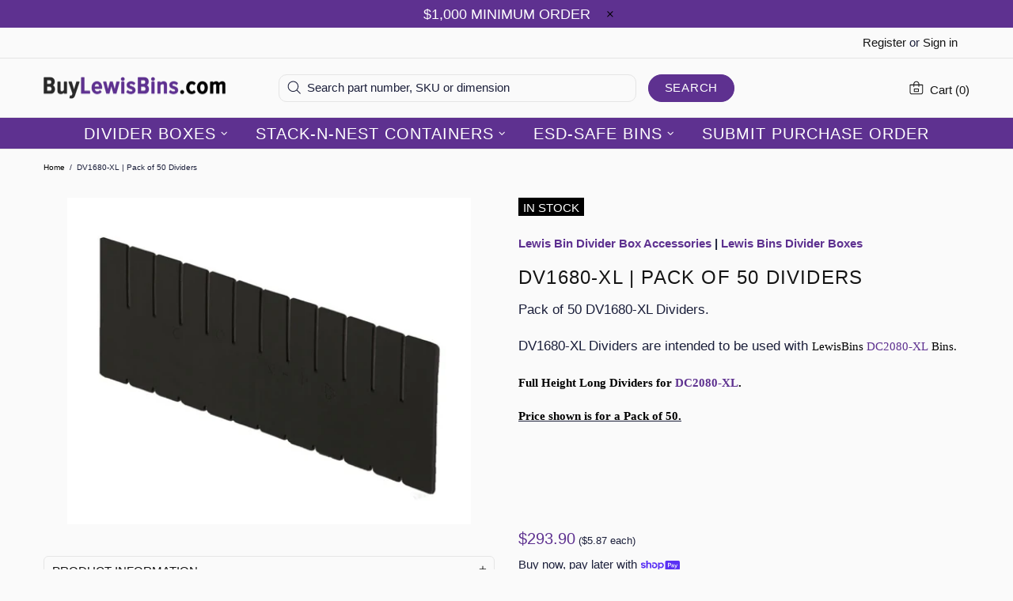

--- FILE ---
content_type: text/css
request_url: https://buylewisbins.com/cdn/shop/t/31/assets/custom.css?v=34704683070725900561694786581
body_size: 468
content:
.custom_table_wrapper{border-left:1px solid #c9c9c9;border-right:1px solid #c9c9c9;margin-bottom:20px}.table_block{display:grid;grid-template-columns:1fr 1fr;border-bottom:1px solid #c9c9c9;font-size:14px}.table_block:first-child{border-top:1px solid #c9c9c9}.table_detail{border-left:1px solid #c9c9c9}.table_hd,.table_detail{padding:5px}.table_block:nth-child(odd){background:#f3f3f3}.have_question_blocks_wrapper{display:grid;grid-template-columns:1fr 1fr 1fr;gap:10px;margin-top:20px;max-width:420px}.have_question_block{background:#e8e2ef;border-radius:6px;padding:10px 8px;display:flex;flex-direction:column;align-items:center}h3.have_question_hd{margin-bottom:6px;font-size:18px;font-weight:500}.have_question_main_wrapper{margin-top:20px}.detail_block_{text-align:center;font-weight:500;font-size:14px}.tabs__body{border-left:1px solid;border-right:1px solid;border-radius:6px}span[data-js-tabs-btn-mobile]{padding-left:10px!important}.tabs__content.rte.overflow-hidden{padding-left:10px;padding-right:10px}.orichi p{display:none}.orichi-Rule td:first-child{background:#5e3190!important}.corporate-order_wrapper{background:#5e319057;border-radius:6px;padding:14px 10px;margin:20px 0}.detail_block_ span{display:block}p.title___{font-size:18px;font-weight:500;text-align:center;margin-bottom:0}p.dsc____{margin:12px 0 0;text-align:center}.combined_ATC_block input{width:70px;text-align:right}.combined_ATC_block label{display:none}.combined_ATC_block .product-page-info__quantity.product-page-info__field.mb-20{margin:0!important}.atc_button_wrapper .pb-15{padding:0!important}.atc_button_wrapper .product-page-info__button-add-to-cart.mb-10{margin:0!important;width:80%}.atc_button_wrapper .product-page-info__button-add-to-cart.mb-10 button{border-radius:6px}.combined_ATC_block{align-items:center;display:grid;grid-template-columns:1fr 2fr;margin-bottom:20px}.product-page-info__price .price{font-size:20px;color:#5e3190;font-weight:500}.product-page-info__price{margin-bottom:0!important}.shopify-block.shopify-app-block{padding-left:0}.product-page-info__app{margin-bottom:5px}.product-page-info__text.custom{background:#f2f2f2;border-radius:6px;padding:6px 12px;width:max-content}.product-page-info__text.custom p{margin-bottom:0}.product-page-info__payment-terms.mt-10.mb-25.text-center.text-md-left{margin-bottom:0!important}.product-page-info__text.custom a{text-decoration:underline;color:inherit}.buy_more_table_wrapper td{font-size:15px!important;text-align:center;padding:10px}.buy_more_table_wrapper table{width:100%}p.buy_more_hd{margin-bottom:10px}.product-page-info__title.mb-15.text-md-left h1{font-weight:500}.atc_button_wrapper .product-page-info__button-add-to-cart.mb-10 button{border-radius:6px!important}svg.shop-pay-logo{width:50px;transform:translateY(2px)}.detail_block_ a{color:inherit}.free_shipping_label{display:inline-block;background:#1b1f3a;color:#fff;padding:4px 10px;font-size:12px;border-radius:4px;margin-left:10px}.related_extra .product-image img,.related_extra .rimage{width:100px;height:100px}.related_extra .product-collection__quantity{display:none!important}.related_extra .rimage{padding:0!important}.related_extra form.d-flex.flex-column.m-0{flex-direction:row!important}.related_extra .product-collection__image{max-width:124px}.popup-cart .popup-cart__content a.btn.btn--full.btn--secondary.cart_checkout_{display:none!important}.related_prod_wrapper .product-collection__wrapper.mb-30.mb-lg-30{display:flex}.related_prod_wrapper{display:grid;grid-template-columns:1fr 1fr;gap:14px}.tabs[data-type=mobile] .tabs__body>div>span{font-size:15px}.product-page-info__description{margin-bottom:20px!important}p.related_prod_custom,.product-page-info__field label{font-size:15px;color:#1b1f3a}p.buy_more_hd{text-transform:uppercase;font-size:15px}@media screen and (max-width: 1260px){p.related_prod_custom{margin-bottom:5px;margin-top:10px}}@media screen and (max-width: 990px){.related_prod_wrapper{grid-template-columns:1fr 1fr}}@media screen and (max-width: 767px){p.related_prod_custom{margin-top:20px}.related_prod_wrapper{grid-template-columns:1fr}}@media screen and (max-width: 540px){h3.have_question_hd{font-size:16px}.detail_block_{font-size:12px}.have_question_blocks_wrapper{gap:6px}.product-page__tabs.mt-30.mb-40{margin-bottom:0!important}.atc_button_wrapper .product-page-info__button-add-to-cart.mb-10{width:100%}.corporate-order_wrapper{display:none}.product-page-info__price{margin-top:-2px}.product-page-info__payment-terms.mt-10.mb-25.text-md-left{margin-bottom:14px!important}.combined_ATC_block{gap:14px}.product-page.pt-30.pb-30{padding-bottom:0!important}}
/*# sourceMappingURL=/cdn/shop/t/31/assets/custom.css.map?v=34704683070725900561694786581 */


--- FILE ---
content_type: text/css
request_url: https://buylewisbins.com/cdn/shop/t/31/assets/shopacado-styles.css?v=146653730263778103511694697871
body_size: 150
content:
.adp-discount-tiers h4{text-align:left;color:#000;font-size:10px;background-color:inherit}table.adp-discount-table th,table.adp-discount-table td{background-color:#fff;border-color:#000;color:#000;border-width:1px;font-size:10px;padding:10px;text-align:center;border-style:solid}table.adp-discount-table{min-width:inherit;max-width:inherit;border-color:#000;border-width:1px;font-family:inherit;border-collapse:collapse;margin:auto;width:100%}table.adp-discount-table td:last-child{color:#000;background-color:#fff;font-family:inherit;font-size:2px}div#appikon-notification-bar{font-size:110%;background-color:#a1c65b;padding:12px;color:#fff;font-family:inherit;z-index:9999999999999;display:none;left:0;width:100%;margin:0 0 20px;text-align:center;text-transform:none}.appikon-cart-item-success-notes,.appikon-cart-item-upsell-notes{display:block;font-weight:700;color:#0078bd;font-size:100%}#appikon-discount-item,#appikon-summary-item{font-size:70%;padding-top:5px;padding-bottom:5px}.push-down{margin-top:50px!important}div#shopacado-banner{position:absolute;top:0;left:0;background-color:#dee;width:100%;height:50px;z-index:99999}div#shopacado-banner-content{width:800px;margin:0 auto;padding:10px;text-align:center}.adp-vol-wrapper{margin-top:20px;margin-bottom:20px}.appikon-cart-item-unit-price .original_price,.appikon-cart-item-line-price .original_price{display:block;text-decoration:line-through!important}.appikon-cart-item-price,.appikon-cart-total,.appikon-cart-item-line-price .discounted_price,.appikon-cart-item-unit-price .discounted_price{display:block;font-weight:700}.appikon-cart-item-success-notes a,.appikon-cart-item-upsell-notes a{color:#0078bd}.wholesale-cart-total{display:block;font-weight:700}.wholesale-original-cart-total,.appikon-messages{display:block}.summary-line-note{padding-right:10px}.summary-line-discount{color:#0078bd}#appikon-discount-code{max-width:150px;display:inline-block;height:40px}#appikon-remove-discount-code{margin-right:5px;color:red;font-size:85%;border:none;background:none}#apply-appikon-discount{display:inline-block;max-width:200px;vertical-align:top;height:40px}.appikon-discount-code-error{color:red;white-space:nowrap}table.adp-discount-table tr:first-child td:after{border:none}div#appikon-notification-bar span{display:block}div#appikon-notification-bar span.money{display:inline-block}div#appikon-close-notification{float:right;font-weight:700;height:0;overflow:visible;cursor:pointer;margin-right:2em}.appikon-variants-container select{width:100%;margin-bottom:5px}table.adp-discount-table tr th:first-child{flex:1}table.adp-discount-table tr th:nth-child(2){flex:2}table.adp-discount-table tr td:first-child{flex:1}table.adp-discount-table tr td:nth-child(2){flex:2}table.adp-discount-table thead{display:table-header-group;vertical-align:middle}#appikon-discount-item:empty,#appikon-summary-item:empty{display:none}div>table>thead>tr>th:nth-child(1){border-top-left-radius:10px}div>table>thead>tr>th:nth-child(2){border-top-right-radius:10px}div>table>tbody>tr:nth-child(3)>td:nth-child(1){border-bottom-left-radius:10px}div>table>tbody>tr:nth-child(3)>td:nth-child(2){border-bottom-right-radius:10px}
/*# sourceMappingURL=/cdn/shop/t/31/assets/shopacado-styles.css.map?v=146653730263778103511694697871 */
